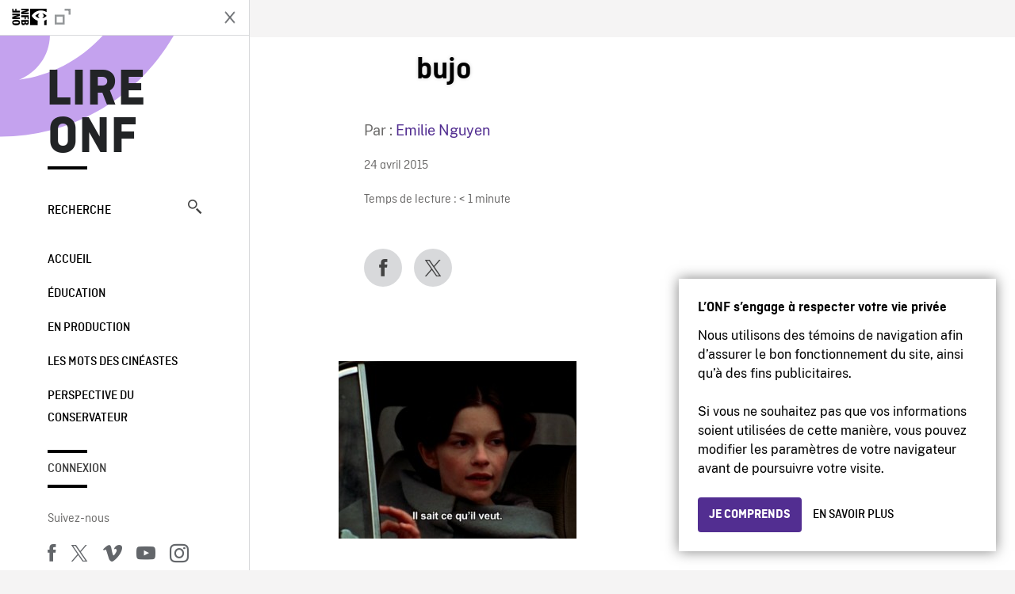

--- FILE ---
content_type: text/html; charset=UTF-8
request_url: https://blogue.onf.ca/blogue/2015/04/24/ok-camera/bujo/
body_size: 11706
content:

<!doctype html>
<html lang="fr-CA" class="site--loading ">

  
<head>
  <meta charset="utf-8">
  <meta http-equiv="x-ua-compatible" content="ie=edge">
  <meta name="viewport" content="width=device-width, initial-scale=1">
  
  <script>
    window.dataLayer = window.dataLayer || [];
    window.dataLayer.push({
    'measurement_id' : 'G-EP6WV87GNV'
    });

      </script>

  <script>
      window.dataLayer = window.dataLayer || [];
              window.dataLayer.push({'nfb_content_category': undefined})
        </script>

  <!-- Google Tag Manager -->
  <script>(function(w,d,s,l,i){w[l]=w[l]||[];w[l].push({'gtm.start':
  new Date().getTime(),event:'gtm.js'});var f=d.getElementsByTagName(s)[0],
  j=d.createElement(s),dl=l!='dataLayer'?'&l='+l:'';j.async=true;j.src=
  'https://www.googletagmanager.com/gtm.js?id='+i+dl;f.parentNode.insertBefore(j,f);
  })(window,document,'script','dataLayer','GTM-N3TH5WS');</script>
  <!-- End Google Tag Manager -->

  <!-- Google Tag Manager -->
  <script>(function(w,d,s,l,i){w[l]=w[l]||[];w[l].push({'gtm.start':
  new Date().getTime(),event:'gtm.js'});var f=d.getElementsByTagName(s)[0],
  j=d.createElement(s),dl=l!='dataLayer'?'&l='+l:'';j.async=true;j.src=
  'https://www.googletagmanager.com/gtm.js?id='+i+dl;f.parentNode.insertBefore(j,f);
  })(window,document,'script','dataLayer','GTM-NLQ6TKD');</script>
  <!-- End Google Tag Manager -->

  <meta name='robots' content='index, follow, max-image-preview:large, max-snippet:-1, max-video-preview:-1' />
	<style>img:is([sizes="auto" i], [sizes^="auto," i]) { contain-intrinsic-size: 3000px 1500px }</style>
	
	<!-- This site is optimized with the Yoast SEO plugin v24.5 - https://yoast.com/wordpress/plugins/seo/ -->
	<title>bujo - Lire ONF</title>
	<link rel="canonical" href="https://blogue.onf.ca/blogue/2015/04/24/ok-camera/bujo/" />
	<meta property="og:locale" content="fr_CA" />
	<meta property="og:type" content="article" />
	<meta property="og:title" content="bujo - Lire ONF" />
	<meta property="og:url" content="https://blogue.onf.ca/blogue/2015/04/24/ok-camera/bujo/" />
	<meta property="og:site_name" content="Lire ONF" />
	<meta property="og:image" content="https://blogue.onf.ca/blogue/2015/04/24/ok-camera/bujo" />
	<meta property="og:image:width" content="550" />
	<meta property="og:image:height" content="411" />
	<meta property="og:image:type" content="image/jpeg" />
	<meta name="twitter:label1" content="Written by" />
	<meta name="twitter:data1" content="Emilie Nguyen" />
	<script type="application/ld+json" class="yoast-schema-graph">{"@context":"https://schema.org","@graph":[{"@type":"WebPage","@id":"https://blogue.onf.ca/blogue/2015/04/24/ok-camera/bujo/","url":"https://blogue.onf.ca/blogue/2015/04/24/ok-camera/bujo/","name":"bujo - Lire ONF","isPartOf":{"@id":"https://blogue.onf.ca/#website"},"primaryImageOfPage":{"@id":"https://blogue.onf.ca/blogue/2015/04/24/ok-camera/bujo/#primaryimage"},"image":{"@id":"https://blogue.onf.ca/blogue/2015/04/24/ok-camera/bujo/#primaryimage"},"thumbnailUrl":"https://blogue.onf.ca/wp-content/uploads/2015/04/bujo-e1429897514563.jpg","datePublished":"2015-04-24T17:45:02+00:00","breadcrumb":{"@id":"https://blogue.onf.ca/blogue/2015/04/24/ok-camera/bujo/#breadcrumb"},"inLanguage":"fr-CA","potentialAction":[{"@type":"ReadAction","target":["https://blogue.onf.ca/blogue/2015/04/24/ok-camera/bujo/"]}]},{"@type":"ImageObject","inLanguage":"fr-CA","@id":"https://blogue.onf.ca/blogue/2015/04/24/ok-camera/bujo/#primaryimage","url":"https://blogue.onf.ca/wp-content/uploads/2015/04/bujo-e1429897514563.jpg","contentUrl":"https://blogue.onf.ca/wp-content/uploads/2015/04/bujo-e1429897514563.jpg","width":550,"height":411},{"@type":"BreadcrumbList","@id":"https://blogue.onf.ca/blogue/2015/04/24/ok-camera/bujo/#breadcrumb","itemListElement":[{"@type":"ListItem","position":1,"name":"Home","item":"https://blogue.onf.ca/"},{"@type":"ListItem","position":2,"name":"Ciné-vendredi | Sortir de sa zone de confort avec le cinéma : OK…Caméra","item":"https://blogue.onf.ca/blogue/2015/04/24/ok-camera/"},{"@type":"ListItem","position":3,"name":"bujo"}]},{"@type":"WebSite","@id":"https://blogue.onf.ca/#website","url":"https://blogue.onf.ca/","name":"Lire ONF","description":"Documentaires, films d&#039;animation et productions interactives","publisher":{"@id":"https://blogue.onf.ca/#organization"},"potentialAction":[{"@type":"SearchAction","target":{"@type":"EntryPoint","urlTemplate":"https://blogue.onf.ca/?s={search_term_string}"},"query-input":{"@type":"PropertyValueSpecification","valueRequired":true,"valueName":"search_term_string"}}],"inLanguage":"fr-CA"},{"@type":"Organization","@id":"https://blogue.onf.ca/#organization","name":"Office national du film du Canada","url":"https://blogue.onf.ca/","logo":{"@type":"ImageObject","inLanguage":"fr-CA","@id":"https://blogue.onf.ca/#/schema/logo/image/","url":"https://blogue.onf.ca/wp-content/uploads/2016/11/NFB-logo1.jpg","contentUrl":"https://blogue.onf.ca/wp-content/uploads/2016/11/NFB-logo1.jpg","width":300,"height":200,"caption":"Office national du film du Canada"},"image":{"@id":"https://blogue.onf.ca/#/schema/logo/image/"}}]}</script>
	<!-- / Yoast SEO plugin. -->


<link rel='dns-prefetch' href='//platform.twitter.com' />
<link rel="alternate" type="application/rss+xml" title="Lire ONF &raquo; bujo Flux des commentaires" href="https://blogue.onf.ca/blogue/2015/04/24/ok-camera/bujo/feed/" />
<style id='wp-emoji-styles-inline-css' type='text/css'>

	img.wp-smiley, img.emoji {
		display: inline !important;
		border: none !important;
		box-shadow: none !important;
		height: 1em !important;
		width: 1em !important;
		margin: 0 0.07em !important;
		vertical-align: -0.1em !important;
		background: none !important;
		padding: 0 !important;
	}
</style>
<link rel='stylesheet' id='wp-block-library-css' href='https://blogue.onf.ca/wp-includes/css/dist/block-library/style.min.css?ver=6.7.2' type='text/css' media='all' />
<style id='co-authors-plus-coauthors-style-inline-css' type='text/css'>
.wp-block-co-authors-plus-coauthors.is-layout-flow [class*=wp-block-co-authors-plus]{display:inline}

</style>
<style id='co-authors-plus-avatar-style-inline-css' type='text/css'>
.wp-block-co-authors-plus-avatar :where(img){height:auto;max-width:100%;vertical-align:bottom}.wp-block-co-authors-plus-coauthors.is-layout-flow .wp-block-co-authors-plus-avatar :where(img){vertical-align:middle}.wp-block-co-authors-plus-avatar:is(.alignleft,.alignright){display:table}.wp-block-co-authors-plus-avatar.aligncenter{display:table;margin-inline:auto}

</style>
<style id='co-authors-plus-image-style-inline-css' type='text/css'>
.wp-block-co-authors-plus-image{margin-bottom:0}.wp-block-co-authors-plus-image :where(img){height:auto;max-width:100%;vertical-align:bottom}.wp-block-co-authors-plus-coauthors.is-layout-flow .wp-block-co-authors-plus-image :where(img){vertical-align:middle}.wp-block-co-authors-plus-image:is(.alignfull,.alignwide) :where(img){width:100%}.wp-block-co-authors-plus-image:is(.alignleft,.alignright){display:table}.wp-block-co-authors-plus-image.aligncenter{display:table;margin-inline:auto}

</style>
<style id='classic-theme-styles-inline-css' type='text/css'>
/*! This file is auto-generated */
.wp-block-button__link{color:#fff;background-color:#32373c;border-radius:9999px;box-shadow:none;text-decoration:none;padding:calc(.667em + 2px) calc(1.333em + 2px);font-size:1.125em}.wp-block-file__button{background:#32373c;color:#fff;text-decoration:none}
</style>
<style id='global-styles-inline-css' type='text/css'>
:root{--wp--preset--aspect-ratio--square: 1;--wp--preset--aspect-ratio--4-3: 4/3;--wp--preset--aspect-ratio--3-4: 3/4;--wp--preset--aspect-ratio--3-2: 3/2;--wp--preset--aspect-ratio--2-3: 2/3;--wp--preset--aspect-ratio--16-9: 16/9;--wp--preset--aspect-ratio--9-16: 9/16;--wp--preset--color--black: #000000;--wp--preset--color--cyan-bluish-gray: #abb8c3;--wp--preset--color--white: #ffffff;--wp--preset--color--pale-pink: #f78da7;--wp--preset--color--vivid-red: #cf2e2e;--wp--preset--color--luminous-vivid-orange: #ff6900;--wp--preset--color--luminous-vivid-amber: #fcb900;--wp--preset--color--light-green-cyan: #7bdcb5;--wp--preset--color--vivid-green-cyan: #00d084;--wp--preset--color--pale-cyan-blue: #8ed1fc;--wp--preset--color--vivid-cyan-blue: #0693e3;--wp--preset--color--vivid-purple: #9b51e0;--wp--preset--gradient--vivid-cyan-blue-to-vivid-purple: linear-gradient(135deg,rgba(6,147,227,1) 0%,rgb(155,81,224) 100%);--wp--preset--gradient--light-green-cyan-to-vivid-green-cyan: linear-gradient(135deg,rgb(122,220,180) 0%,rgb(0,208,130) 100%);--wp--preset--gradient--luminous-vivid-amber-to-luminous-vivid-orange: linear-gradient(135deg,rgba(252,185,0,1) 0%,rgba(255,105,0,1) 100%);--wp--preset--gradient--luminous-vivid-orange-to-vivid-red: linear-gradient(135deg,rgba(255,105,0,1) 0%,rgb(207,46,46) 100%);--wp--preset--gradient--very-light-gray-to-cyan-bluish-gray: linear-gradient(135deg,rgb(238,238,238) 0%,rgb(169,184,195) 100%);--wp--preset--gradient--cool-to-warm-spectrum: linear-gradient(135deg,rgb(74,234,220) 0%,rgb(151,120,209) 20%,rgb(207,42,186) 40%,rgb(238,44,130) 60%,rgb(251,105,98) 80%,rgb(254,248,76) 100%);--wp--preset--gradient--blush-light-purple: linear-gradient(135deg,rgb(255,206,236) 0%,rgb(152,150,240) 100%);--wp--preset--gradient--blush-bordeaux: linear-gradient(135deg,rgb(254,205,165) 0%,rgb(254,45,45) 50%,rgb(107,0,62) 100%);--wp--preset--gradient--luminous-dusk: linear-gradient(135deg,rgb(255,203,112) 0%,rgb(199,81,192) 50%,rgb(65,88,208) 100%);--wp--preset--gradient--pale-ocean: linear-gradient(135deg,rgb(255,245,203) 0%,rgb(182,227,212) 50%,rgb(51,167,181) 100%);--wp--preset--gradient--electric-grass: linear-gradient(135deg,rgb(202,248,128) 0%,rgb(113,206,126) 100%);--wp--preset--gradient--midnight: linear-gradient(135deg,rgb(2,3,129) 0%,rgb(40,116,252) 100%);--wp--preset--font-size--small: 13px;--wp--preset--font-size--medium: 20px;--wp--preset--font-size--large: 36px;--wp--preset--font-size--x-large: 42px;--wp--preset--spacing--20: 0.44rem;--wp--preset--spacing--30: 0.67rem;--wp--preset--spacing--40: 1rem;--wp--preset--spacing--50: 1.5rem;--wp--preset--spacing--60: 2.25rem;--wp--preset--spacing--70: 3.38rem;--wp--preset--spacing--80: 5.06rem;--wp--preset--shadow--natural: 6px 6px 9px rgba(0, 0, 0, 0.2);--wp--preset--shadow--deep: 12px 12px 50px rgba(0, 0, 0, 0.4);--wp--preset--shadow--sharp: 6px 6px 0px rgba(0, 0, 0, 0.2);--wp--preset--shadow--outlined: 6px 6px 0px -3px rgba(255, 255, 255, 1), 6px 6px rgba(0, 0, 0, 1);--wp--preset--shadow--crisp: 6px 6px 0px rgba(0, 0, 0, 1);}:where(.is-layout-flex){gap: 0.5em;}:where(.is-layout-grid){gap: 0.5em;}body .is-layout-flex{display: flex;}.is-layout-flex{flex-wrap: wrap;align-items: center;}.is-layout-flex > :is(*, div){margin: 0;}body .is-layout-grid{display: grid;}.is-layout-grid > :is(*, div){margin: 0;}:where(.wp-block-columns.is-layout-flex){gap: 2em;}:where(.wp-block-columns.is-layout-grid){gap: 2em;}:where(.wp-block-post-template.is-layout-flex){gap: 1.25em;}:where(.wp-block-post-template.is-layout-grid){gap: 1.25em;}.has-black-color{color: var(--wp--preset--color--black) !important;}.has-cyan-bluish-gray-color{color: var(--wp--preset--color--cyan-bluish-gray) !important;}.has-white-color{color: var(--wp--preset--color--white) !important;}.has-pale-pink-color{color: var(--wp--preset--color--pale-pink) !important;}.has-vivid-red-color{color: var(--wp--preset--color--vivid-red) !important;}.has-luminous-vivid-orange-color{color: var(--wp--preset--color--luminous-vivid-orange) !important;}.has-luminous-vivid-amber-color{color: var(--wp--preset--color--luminous-vivid-amber) !important;}.has-light-green-cyan-color{color: var(--wp--preset--color--light-green-cyan) !important;}.has-vivid-green-cyan-color{color: var(--wp--preset--color--vivid-green-cyan) !important;}.has-pale-cyan-blue-color{color: var(--wp--preset--color--pale-cyan-blue) !important;}.has-vivid-cyan-blue-color{color: var(--wp--preset--color--vivid-cyan-blue) !important;}.has-vivid-purple-color{color: var(--wp--preset--color--vivid-purple) !important;}.has-black-background-color{background-color: var(--wp--preset--color--black) !important;}.has-cyan-bluish-gray-background-color{background-color: var(--wp--preset--color--cyan-bluish-gray) !important;}.has-white-background-color{background-color: var(--wp--preset--color--white) !important;}.has-pale-pink-background-color{background-color: var(--wp--preset--color--pale-pink) !important;}.has-vivid-red-background-color{background-color: var(--wp--preset--color--vivid-red) !important;}.has-luminous-vivid-orange-background-color{background-color: var(--wp--preset--color--luminous-vivid-orange) !important;}.has-luminous-vivid-amber-background-color{background-color: var(--wp--preset--color--luminous-vivid-amber) !important;}.has-light-green-cyan-background-color{background-color: var(--wp--preset--color--light-green-cyan) !important;}.has-vivid-green-cyan-background-color{background-color: var(--wp--preset--color--vivid-green-cyan) !important;}.has-pale-cyan-blue-background-color{background-color: var(--wp--preset--color--pale-cyan-blue) !important;}.has-vivid-cyan-blue-background-color{background-color: var(--wp--preset--color--vivid-cyan-blue) !important;}.has-vivid-purple-background-color{background-color: var(--wp--preset--color--vivid-purple) !important;}.has-black-border-color{border-color: var(--wp--preset--color--black) !important;}.has-cyan-bluish-gray-border-color{border-color: var(--wp--preset--color--cyan-bluish-gray) !important;}.has-white-border-color{border-color: var(--wp--preset--color--white) !important;}.has-pale-pink-border-color{border-color: var(--wp--preset--color--pale-pink) !important;}.has-vivid-red-border-color{border-color: var(--wp--preset--color--vivid-red) !important;}.has-luminous-vivid-orange-border-color{border-color: var(--wp--preset--color--luminous-vivid-orange) !important;}.has-luminous-vivid-amber-border-color{border-color: var(--wp--preset--color--luminous-vivid-amber) !important;}.has-light-green-cyan-border-color{border-color: var(--wp--preset--color--light-green-cyan) !important;}.has-vivid-green-cyan-border-color{border-color: var(--wp--preset--color--vivid-green-cyan) !important;}.has-pale-cyan-blue-border-color{border-color: var(--wp--preset--color--pale-cyan-blue) !important;}.has-vivid-cyan-blue-border-color{border-color: var(--wp--preset--color--vivid-cyan-blue) !important;}.has-vivid-purple-border-color{border-color: var(--wp--preset--color--vivid-purple) !important;}.has-vivid-cyan-blue-to-vivid-purple-gradient-background{background: var(--wp--preset--gradient--vivid-cyan-blue-to-vivid-purple) !important;}.has-light-green-cyan-to-vivid-green-cyan-gradient-background{background: var(--wp--preset--gradient--light-green-cyan-to-vivid-green-cyan) !important;}.has-luminous-vivid-amber-to-luminous-vivid-orange-gradient-background{background: var(--wp--preset--gradient--luminous-vivid-amber-to-luminous-vivid-orange) !important;}.has-luminous-vivid-orange-to-vivid-red-gradient-background{background: var(--wp--preset--gradient--luminous-vivid-orange-to-vivid-red) !important;}.has-very-light-gray-to-cyan-bluish-gray-gradient-background{background: var(--wp--preset--gradient--very-light-gray-to-cyan-bluish-gray) !important;}.has-cool-to-warm-spectrum-gradient-background{background: var(--wp--preset--gradient--cool-to-warm-spectrum) !important;}.has-blush-light-purple-gradient-background{background: var(--wp--preset--gradient--blush-light-purple) !important;}.has-blush-bordeaux-gradient-background{background: var(--wp--preset--gradient--blush-bordeaux) !important;}.has-luminous-dusk-gradient-background{background: var(--wp--preset--gradient--luminous-dusk) !important;}.has-pale-ocean-gradient-background{background: var(--wp--preset--gradient--pale-ocean) !important;}.has-electric-grass-gradient-background{background: var(--wp--preset--gradient--electric-grass) !important;}.has-midnight-gradient-background{background: var(--wp--preset--gradient--midnight) !important;}.has-small-font-size{font-size: var(--wp--preset--font-size--small) !important;}.has-medium-font-size{font-size: var(--wp--preset--font-size--medium) !important;}.has-large-font-size{font-size: var(--wp--preset--font-size--large) !important;}.has-x-large-font-size{font-size: var(--wp--preset--font-size--x-large) !important;}
:where(.wp-block-post-template.is-layout-flex){gap: 1.25em;}:where(.wp-block-post-template.is-layout-grid){gap: 1.25em;}
:where(.wp-block-columns.is-layout-flex){gap: 2em;}:where(.wp-block-columns.is-layout-grid){gap: 2em;}
:root :where(.wp-block-pullquote){font-size: 1.5em;line-height: 1.6;}
</style>
<style id='akismet-widget-style-inline-css' type='text/css'>

			.a-stats {
				--akismet-color-mid-green: #357b49;
				--akismet-color-white: #fff;
				--akismet-color-light-grey: #f6f7f7;

				max-width: 350px;
				width: auto;
			}

			.a-stats * {
				all: unset;
				box-sizing: border-box;
			}

			.a-stats strong {
				font-weight: 600;
			}

			.a-stats a.a-stats__link,
			.a-stats a.a-stats__link:visited,
			.a-stats a.a-stats__link:active {
				background: var(--akismet-color-mid-green);
				border: none;
				box-shadow: none;
				border-radius: 8px;
				color: var(--akismet-color-white);
				cursor: pointer;
				display: block;
				font-family: -apple-system, BlinkMacSystemFont, 'Segoe UI', 'Roboto', 'Oxygen-Sans', 'Ubuntu', 'Cantarell', 'Helvetica Neue', sans-serif;
				font-weight: 500;
				padding: 12px;
				text-align: center;
				text-decoration: none;
				transition: all 0.2s ease;
			}

			/* Extra specificity to deal with TwentyTwentyOne focus style */
			.widget .a-stats a.a-stats__link:focus {
				background: var(--akismet-color-mid-green);
				color: var(--akismet-color-white);
				text-decoration: none;
			}

			.a-stats a.a-stats__link:hover {
				filter: brightness(110%);
				box-shadow: 0 4px 12px rgba(0, 0, 0, 0.06), 0 0 2px rgba(0, 0, 0, 0.16);
			}

			.a-stats .count {
				color: var(--akismet-color-white);
				display: block;
				font-size: 1.5em;
				line-height: 1.4;
				padding: 0 13px;
				white-space: nowrap;
			}
		
</style>
<link rel='stylesheet' id='nfb/css-css' href='https://blogue.onf.ca/wp-content/themes/nfb-wp-theme/dist/css/style.93f12b67a2e6b920f685.css' type='text/css' media='all' />
<link rel="https://api.w.org/" href="https://blogue.onf.ca/wp-json/" /><link rel="alternate" title="JSON" type="application/json" href="https://blogue.onf.ca/wp-json/wp/v2/media/34915" /><link rel="EditURI" type="application/rsd+xml" title="RSD" href="https://blogue.onf.ca/xmlrpc.php?rsd" />
<meta name="generator" content="WordPress 6.7.2" />
<link rel='shortlink' href='https://blogue.onf.ca/?p=34915' />
<link rel="alternate" title="oEmbed (JSON)" type="application/json+oembed" href="https://blogue.onf.ca/wp-json/oembed/1.0/embed?url=https%3A%2F%2Fblogue.onf.ca%2Fblogue%2F2015%2F04%2F24%2Fok-camera%2Fbujo%2F" />
<link rel="alternate" title="oEmbed (XML)" type="text/xml+oembed" href="https://blogue.onf.ca/wp-json/oembed/1.0/embed?url=https%3A%2F%2Fblogue.onf.ca%2Fblogue%2F2015%2F04%2F24%2Fok-camera%2Fbujo%2F&#038;format=xml" />
		<meta property="fb:pages" content="8098079727" />
		    <style>
    .embed-player-container {position: relative;padding-bottom: 56.25%; }
    .embed-player-container iframe,
    .embed-player-container object,
    .embed-player-container embed {position: absolute; border:0px; top: 0;left: 0;width: 100% !important;height: 100%  !important; z-index: 1;}
    </style>
    <link rel="shortcut icon" href="https://blogue.onf.ca/wp-content/themes/nfb-wp-theme/favicon.ico" />
    <link rel="icon" href="https://blogue.onf.ca/wp-content/uploads/2018/05/apple-touch-icon.png" sizes="32x32" />
<link rel="icon" href="https://blogue.onf.ca/wp-content/uploads/2018/05/apple-touch-icon.png" sizes="192x192" />
<link rel="apple-touch-icon" href="https://blogue.onf.ca/wp-content/uploads/2018/05/apple-touch-icon.png" />
<meta name="msapplication-TileImage" content="https://blogue.onf.ca/wp-content/uploads/2018/05/apple-touch-icon.png" />

  <script async defer src="https://platform.twitter.com/widgets.js" charset="utf-8"></script>
  <script async defer src="//platform.instagram.com/en_US/embeds.js"></script>

  <style>.async-hide { opacity: 0 !important} </style>
</head>


  
<dialog id="nfb-cookies-banner" data-ui-el="nfb-cookies-banner" class="nfb-dialog hide" open>
  <div class="nfb-font__body--sm">
    <span class="nfb-font__title--lg">L’ONF s’engage à respecter votre vie privée</span>
    <p class="nfb-font__body--md">
    Nous utilisons des témoins de navigation afin d’assurer le bon fonctionnement du site, ainsi qu’à des fins publicitaires.</br></br> Si vous ne souhaitez pas que vos informations soient utilisées de cette manière, vous pouvez modifier les paramètres de votre navigateur avant de poursuivre votre visite.    </p>
  </div>
  <div class="nfb-dialog__button-container">
    <button class="nfb-button nfb-button--primary" data-ui-el="close-btn">Je comprends</button>
    <a class="nfb-button nfb-button--discreet" href="https://aide.onf.ca/temoins" target="_blank">En savoir plus</a>
  </div>
</dialog>

  <body id="document" class="attachment attachment-template-default single single-attachment postid-34915 attachmentid-34915 attachment-jpeg bujo sidebar-primary">

        <!-- Google Tag Manager (noscript) -->
    <noscript><iframe src="https://www.googletagmanager.com/ns.html?id=GTM-N3TH5WS" height="0" width="0" style="display:none;visibility:hidden"></iframe></noscript>
    <!-- End Google Tag Manager (noscript) -->
    
    <header id="site-header">

  <aside class="header--bar">
    <div class="row">
      <div class="col col-auto">
        <button class="hamburger hamburger--slider" type="button">
          <span class="hamburger-box">
            <span class="hamburger-inner"></span>
          </span>
        </button>
      </div>
      <div class="col col-auto d-lg-none">
        <a href="https://blogue.onf.ca" class="btn--home">
					Lire ONF				</a>
      </div>
      <div class="col">
                <a id="brand" class="d-flex mx-auto" href="https://www.onf.ca" title="Visitez ONF.ca" data-gtm-event="nfb_menu" data-gtm-nfb_detail="sidebar">
          <span class="col col-auto logo text-hide ir">Visitez ONF.ca</span>
        </a>
      </div>
      <div class="col col-auto">
        <a href="https://blogue.onf.ca/recherche/" class="btn-search icon icon-nfb-loupe" title="Recherche" data-gtm-event="nfb_menu" data-gtm-nfb_detail="sidebar"><span class="text-hide">Recherche</span></a>
      </div>
    </div>
  </aside>

</header>
<aside id="nav">
	<header class="nav--header d-none d-lg-flex">
		<div class="col col">
			<a class="nav--header--brand d-flex mx-auto" href="https://www.onf.ca" title="Visitez ONF.ca" data-gtm-event="nfb_menu" data-gtm-nfb_detail="sidebar">
				<span class="col col-auto logo text-hide ir">Visitez ONF.ca</span>
				<span class="col icon icon-nfb-external"></span>
			</a>
		</div>
		<div class="col col-auto">
			<button class="hamburger hamburger--slider" type="button">
				<span class="hamburger-box">
					<span class="hamburger-inner"></span>
				</span>
			</button>
		</div>
	</header>

	<h1 class="nav--title text-uppercase">
		<a href="https://blogue.onf.ca/" title="Lire ONF" data-gtm-event="nfb_menu" data-gtm-nfb_detail="sidebar">Lire ONF</a>
	</h1>

	<a href="https://blogue.onf.ca/recherche/" class="nav--search text-uppercase d-none d-lg-block" data-gtm-event="nfb_menu" data-gtm-nfb_detail="sidebar">Recherche<span class="icon icon-nfb-loupe"></span></a>

	<nav class="nav--primary text-uppercase">
		<div class="menu-navigation-container"><ul id="menu-navigation" class="list-unstyled"><li id="menu-item-8368" class="green five-menu-item menu-item menu-item-type-custom menu-item-object-custom menu-item-8368"><a href="/" data-gtm-event="nfb_menu" data-gtm-nfb_detail="sidebar">Accueil</a></li>
<li id="menu-item-8720" class="blue five-menu-item menu-item menu-item-type-taxonomy menu-item-object-category menu-item-8720"><a href="https://blogue.onf.ca/blogue/category/education/" data-gtm-event="nfb_menu" data-gtm-nfb_detail="sidebar">Éducation</a></li>
<li id="menu-item-41402" class="pink menu-item menu-item-type-taxonomy menu-item-object-category menu-item-41402"><a href="https://blogue.onf.ca/blogue/category/studios/" data-gtm-event="nfb_menu" data-gtm-nfb_detail="sidebar">En production</a></li>
<li id="menu-item-52994" class="menu-item menu-item-type-taxonomy menu-item-object-category menu-item-52994"><a href="https://blogue.onf.ca/blogue/category/les-mots-des-cineastes/" data-gtm-event="nfb_menu" data-gtm-nfb_detail="sidebar">Les mots des cinéastes</a></li>
<li id="menu-item-52995" class="menu-item menu-item-type-taxonomy menu-item-object-category menu-item-52995"><a href="https://blogue.onf.ca/blogue/category/perspective-du-conservateur/" data-gtm-event="nfb_menu" data-gtm-nfb_detail="sidebar">Perspective du conservateur</a></li>
</ul></div>	</nav>

		<div class="nav--user-profile">
		<span class="bar-top"></span>
		<a href="https://blogue.onf.ca/wp-login.php?redirect_to=https%3A%2F%2Fblogue.onf.ca%2F%23comments" class="nav--sign-in text-uppercase no-barba" data-gtm-event="nfb_menu" data-gtm-nfb_detail="sidebar">Connexion</a>
		<span class="bar-bottom"></span>
	</div>
		
	<footer class="nav--footer">
		<!-- 			<p class="nav--nfb"><a href="https://www.onf.ca">Visitez ONF.ca</a></p>
		 -->
			
			
		<h6 class="nav--social-title">Suivez-nous</h6>
		<ul class="nav--social list-unstyled list-inline">
		<li><a href="https://www.facebook.com/onf.ca" data-gtm-event="nfb_menu" data-gtm-nfb_detail="sidebar" title="Facebook"><span class="nfb-icon icon-facebook" title="Facebook"></span></a></li>		<li><a href="https://www.twitter.com/onf/" data-gtm-event="nfb_menu" data-gtm-nfb_detail="sidebar" title="Twitter"><span class="nfb-icon icon-twitter-x" title="Twitter"></span></a></li>		<li><a href="https://vimeo.com/lonf" data-gtm-event="nfb_menu" data-gtm-nfb_detail="sidebar" title="Vimeo"><span class="nfb-icon icon-vimeo" title="Vimeo"></span></a></li>		<li><a href="https://www.youtube.com/onf" data-gtm-event="nfb_menu" data-gtm-nfb_detail="sidebar" title="YouTube"><span class="nfb-icon icon-youtube" title="YouTube"></span></a></li>		<li><a href="https://www.instagram.com/onf_nfb/" data-gtm-event="nfb_menu" data-gtm-nfb_detail="sidebar" title="Instagram"><span class="nfb-icon icon-instagram" title="Instagram"></span></a></li>		</ul>
	</footer>
					
				<div class="nav--lang-switch">
			<span class="bar-top"></span>
			<a href="https://blog.nfb.ca" class="text-uppercase">English</a>
		</div>
						
	<div class="nav--decoration">
		<svg version="1.1" preserveAspectRatio="xMaxYMin" xmlns="http://www.w3.org/2000/svg" xmlns:xlink="http://www.w3.org/1999/xlink" x="0px" y="0px" viewBox="0 0 85 50" xml:space="preserve">
			<path d="M84.4,49.4L84.4,49.4C84.4,49.4,84.4,49.4,84.4,49.4C84.5,49.4,84.5,49.4,84.4,49.4L84.4,49.4c0.2,0,0.4,0,0.6,0v-50H60.6c0,0,0,0.1,0,0.1c0,10.1,6.3,18.6,15.1,22.1c-15.2-2-29.9-9.4-41.3-22.1c0,0,0.1-0.1,0.1-0.1H0.1c0,0,0,0.1-0.1,0.1C19.2,32.8,51.8,49.3,84.4,49.4"></path>
		</svg>
	</div>
</aside>

    <main id="barba-wrapper" class="page-loading--container">

      <div class="barba-container">

        <!-- top -->
        <a id="top"></a>

        <!--[if IE]>
          <div class="alert alert-warning">
            Vous utilisez un fureteur <strong>désuet</strong>. Veuillez <a href="http://browsehappy.com/">mettre à jour votre fureteur</a> pour améliorer votre expérience.          </div>
        <![endif]-->

      <div class="wrap" role="document">

          <main id="main" class="main">
            <div class="blog-header d-none d-lg-block">
	<div class="container">
							<a href="https://blogue.onf.ca">
					<span class="h1 title text-uppercase">Lire ONF</span>
				</a>
				</div>
</div>


  
  <article class="single-article post-34915 attachment type-attachment status-inherit hentry">

      
      <div class="single-article--background ">

    
          <div class="container">
              <div class="row">
                  <!-- visible on smaller device -->
                  <div class="single-article--header  col-12 col-md-7 offset-md-2">
                      <span class="single-article--title-decoration"></span>
                      <h1 class="h1 single-article--title">bujo</h1>
                                        </div>
              </div>
          </div>

          <div class="position-relative">
              <div class="container">
                  <div class="single-article--main-row row">
                      <aside class="single-article--aside col order-md-last">
                          <div class="row">
                              
                              <div class="col-8 col-md-12 single-article--meta">
                                  <p class="single-article--author-name">Par : <a href="https://blogue.onf.ca/blogue/author/enguyen/" title="Posts by Emilie Nguyen" class="author url fn" rel="author">Emilie Nguyen</a>                                  </p>
                                  <p class="single-article--categories"></p>
                                  <p><time class="single-article--date">24 avril 2015</time></p>
                                  <p>
                                  <span class="span-reading-time rt-reading-time"><span class="rt-label rt-prefix">Temps de lecture :</span> <span class="rt-time"> &lt; 1</span> <span class="rt-label rt-postfix">minute</span></span>                                  </p>
                                  
                              </div>
                              <div class="col-12 single-article--sharing">
                                  <nav class="social-sharing row align-items-center">
	<div class="col col-auto">
		<a
			class="social-sharing--btn is-facebook"
			href="https://www.facebook.com/sharer/sharer.php?u=https%3A%2F%2Fblogue.onf.ca%2Fblogue%2F2015%2F04%2F24%2Fok-camera%2Fbujo%2F"
			target="_blank"
			title="Facebook"
			data-gtm-event="share"
			data-gtm-method="Facebook"
			data-gtm-content_type="blog"
			data-gtm-item_id="bujo"
			data-gtm-link_url="bujo"

		>
			<span class="nfb-icon icon-facebook"></span>
		</a>
	</div>
	<div class="col col-auto">
		<a
			class="social-sharing--btn is-twitter"
			href="https://twitter.com/intent/tweet?status=https%3A%2F%2Fblogue.onf.ca%2Fblogue%2F2015%2F04%2F24%2Fok-camera%2Fbujo%2F"
			target="_blank"
			title="Twitter"
			data-gtm-event="share"
			data-gtm-method="Twitter"
			data-gtm-content_type="blog"
			data-gtm-item_id="bujo"
			data-gtm-link_url="bujo"
		>
			<span class="nfb-icon icon-twitter-x"></span>
		</a>
	</div>
</nav>
                              </div>
                          </div>
                      </aside>

                      <div class="single-article--content entry-body col-sm-12 col-md">
                          <p class="attachment"><a href='https://blogue.onf.ca/wp-content/uploads/2015/04/bujo-e1429897514563.jpg'><img fetchpriority="high" decoding="async" width="300" height="224" src="https://blogue.onf.ca/wp-content/uploads/2015/04/bujo-300x224.jpg" class="attachment-medium size-medium" alt="" srcset="https://blogue.onf.ca/wp-content/uploads/2015/04/bujo-300x224.jpg 300w, https://blogue.onf.ca/wp-content/uploads/2015/04/bujo-388x290.jpg 388w, https://blogue.onf.ca/wp-content/uploads/2015/04/bujo-e1429897514563.jpg 550w" sizes="(max-width: 300px) 100vw, 300px" /></a></p>
                      </div>
                  </div>
              </div>

              <figure class="single-article--decoration">
                  <svg version="1.1" preserveAspectRatio="xMaxYMin" xmlns="http://www.w3.org/2000/svg" xmlns:xlink="http://www.w3.org/1999/xlink" width="309.849px" height="365.205px" viewBox="0 0 309.849 365.205" xml:space="preserve">
                      <path d="M87.753,182.603c0,36.521-22.507,67.945-54.781,80.685c55.63-7.644,109.137-34.397,150.753-80.685c-41.616-46.288-95.123-73.041-150.329-80.685C65.246,114.657,87.753,146.082,87.753,182.603 M0.189,0c119.753,0.424,239.167,60.726,309.66,182.603C239.356,304.479,119.942,364.781,0.189,365.205l0,0V0C-0.236,0,0.189,0,0.189,0"/>
                  </svg>
              </figure>
          </div>

                    
          <div class="container">
              <div class="row">
                  <div class="single-article--comments col">
                      
<section id="comments" class="comments" data-comments>

      <div class="comments-add row">
      <aside class="col col-auto">
        <img alt='' src='https://secure.gravatar.com/avatar/?s=50&#038;d=identicon&#038;r=g' srcset='https://secure.gravatar.com/avatar/?s=100&#038;d=identicon&#038;r=g 2x' class='avatar avatar-50 photo avatar-default' height='50' width='50' decoding='async'/>      </aside>
      <div class="col">
        <btn class="comments-add--btn nfb-button nfb-button--primary btn-arrow text-uppercase">Ajouter un commentaire</btn>
      </div>
    </div>
  
  
  	<div id="respond" class="comment-respond">
		<h3 id="reply-title" class="comment-reply-title">Commenter <small><a rel="nofollow" id="cancel-comment-reply-link" href="/blogue/2015/04/24/ok-camera/bujo/#respond" style="display:none;">Annuler la réponse</a></small></h3><p class="must-log-in">Vous devez <a href="https://blogue.onf.ca/wp-login.php?redirect_to=https%3A%2F%2Fblogue.onf.ca%2Fblogue%2F2015%2F04%2F24%2Fok-camera%2Fbujo%2F%23comments">être connecté(e)</a> pour rédiger un commentaire.</p>	</div><!-- #respond -->
	</section>
                  </div>
              </div>
          </div>

      </div>

  </article>

      <div class="related-posts">
      <div class="container">
          <div class="row">
              <div class="related-posts--wrapper col">
                  <h5 class="related-posts--title text-uppercase">Textes reliés</h5>

                  <div class="related-posts--list row">
                      
<article class="entry col-12 post-58733 post type-post status-publish format-standard has-post-thumbnail hentry category-animation tag-_carousel-front tag-clyde-henry-productions tag-decheance-publique tag-la-jeune-fille-qui-pleurait-des-perles tag-madame-tutli-putli tag-oscars tag-stop-motion">
	<a href="https://blogue.onf.ca/blogue/2026/01/06/chris-lavis-et-maciek-szczerbowski-pres-de-20-ans-de-magie-a-lonf/" class="row">
				
				<figure class="col col-12 col-md-5 entry-thumbnail">
			<img width="1280" height="720" src="https://blogue.onf.ca/wp-content/uploads/2026/01/LJFQPDP-Chris-Lavis-M_2024-75-web_Credit-Scott-McQuarrie-1280x720.jpg" class="img-fluid wp-post-image" alt="Chris Lavis et Maciek Szczerbowski : près de 20 ans de magie à l’ONF !" data-theme-colored-source="1" decoding="async" srcset="https://blogue.onf.ca/wp-content/uploads/2026/01/LJFQPDP-Chris-Lavis-M_2024-75-web_Credit-Scott-McQuarrie-1280x720.jpg 1280w, https://blogue.onf.ca/wp-content/uploads/2026/01/LJFQPDP-Chris-Lavis-M_2024-75-web_Credit-Scott-McQuarrie-1920x1080.jpg 1920w" sizes="(max-width: 1280px) 100vw, 1280px" />		</figure>
		
		<div class="col col-12 col-md-7">
			<header>
				<h2 class="entry-title h1">Chris Lavis et Maciek Szczerbowski : près de 20 ans de magie à l’ONF !</h2>
			</header>
			<div class="entry-summary">
				L’ONF a lancé en 2025 plus de 50 films canadiens d’exception, mais La jeune fille qui...			</div>
			<footer class="entry-meta">
				Animation | 6 janvier 2026			</footer>
		</div>
	</a>
</article>

<article class="entry col-12 post-58705 post type-post status-publish format-standard has-post-thumbnail hentry category-animation category-culture category-films category-non-classe tag-animation tag-animation-de-marionnettes tag-animation-en-volume tag-_carousel-front tag-chris-lavis tag-court-metrage-danimation tag-court-metrage-quebecois tag-dans-les-coulisses tag-la-jeune-fille-qui-pleurait-des-perles tag-maciek-szczerbowski tag-marionnettes tag-montreal tag-stop-motion tag-temps-des-fetes">
	<a href="https://blogue.onf.ca/blogue/2025/12/15/la-jeune-fille-qui-pleurait-des-perles-quand-enfreindre-les-regles-fait-naitre-la-magie/" class="row">
				
				<figure class="col col-12 col-md-5 entry-thumbnail">
			<img width="1280" height="720" src="https://blogue.onf.ca/wp-content/uploads/2025/12/ONF_1151-JFPP-BlogPost-3840x2160-1-1280x720.jpg" class="img-fluid wp-post-image" alt="La jeune fille qui pleurait des perles : quand enfreindre les règles fait naître la magie" data-theme-colored-source="1" decoding="async" loading="lazy" srcset="https://blogue.onf.ca/wp-content/uploads/2025/12/ONF_1151-JFPP-BlogPost-3840x2160-1-1280x720.jpg 1280w, https://blogue.onf.ca/wp-content/uploads/2025/12/ONF_1151-JFPP-BlogPost-3840x2160-1-516x290.jpg 516w, https://blogue.onf.ca/wp-content/uploads/2025/12/ONF_1151-JFPP-BlogPost-3840x2160-1-1024x576.jpg 1024w, https://blogue.onf.ca/wp-content/uploads/2025/12/ONF_1151-JFPP-BlogPost-3840x2160-1-768x432.jpg 768w, https://blogue.onf.ca/wp-content/uploads/2025/12/ONF_1151-JFPP-BlogPost-3840x2160-1-1536x864.jpg 1536w, https://blogue.onf.ca/wp-content/uploads/2025/12/ONF_1151-JFPP-BlogPost-3840x2160-1-2048x1152.jpg 2048w, https://blogue.onf.ca/wp-content/uploads/2025/12/ONF_1151-JFPP-BlogPost-3840x2160-1-1800x1013.jpg 1800w, https://blogue.onf.ca/wp-content/uploads/2025/12/ONF_1151-JFPP-BlogPost-3840x2160-1-1920x1080.jpg 1920w" sizes="auto, (max-width: 1280px) 100vw, 1280px" />		</figure>
		
		<div class="col col-12 col-md-7">
			<header>
				<h2 class="entry-title h1">La jeune fille qui pleurait des perles : quand enfreindre les règles fait naître la magie</h2>
			</header>
			<div class="entry-summary">
				Quand on pense à l’animation image par image (stop motion), on se représente souvent les...			</div>
			<footer class="entry-meta">
				Animation, Culture, Films, Non classé | 15 Décembre 2025			</footer>
		</div>
	</a>
</article>

<article class="entry col-12 post-58691 post type-post status-publish format-standard has-post-thumbnail hentry category-animation category-documentaire category-non-classe category-perspective-du-conservateur tag-andre-melancon tag-animation tag-animation-jeunesse tag-cadeaux-de-noel tag-canada-vignettes tag-canada-vignettes-la-valse-du-maitre-draveur tag-canada-vignettes-roulamour tag-_carousel-front tag-cascadeurs tag-films-de-noel tag-gilles-carle tag-hold-up-au-far-west tag-jacques-godbout tag-la-memoire-des-anges tag-la-vie-heureuse-de-leopold-z tag-le-violon-de-gaston tag-les-oreilles-mene-lenquete tag-les-tacots tag-les-troubbes-de-johnny tag-les-vrais-perdants tag-luc-bourdon tag-noel tag-temps-des-fetes tag-toulmonde-parle-francais tag-une-minute-de-science-s-v-p tag-vacances tag-vacances-de-noel">
	<a href="https://blogue.onf.ca/blogue/2025/12/12/ce-quil-faut-voir-pendant-les-vacances-de-fin-dannee-perspective-du-conservateur/" class="row">
				
				<figure class="col col-12 col-md-5 entry-thumbnail">
			<img width="1280" height="720" src="https://blogue.onf.ca/wp-content/uploads/2025/12/Great-toy_robbery_11180_XL_gZsg6KE-1280x720.jpg" class="img-fluid wp-post-image" alt="Ce qu’il faut voir pendant les vacances de fin d’année | Perspective du conservateur" data-theme-colored-source="1" decoding="async" loading="lazy" srcset="https://blogue.onf.ca/wp-content/uploads/2025/12/Great-toy_robbery_11180_XL_gZsg6KE-1280x720.jpg 1280w, https://blogue.onf.ca/wp-content/uploads/2025/12/Great-toy_robbery_11180_XL_gZsg6KE-516x290.jpg 516w, https://blogue.onf.ca/wp-content/uploads/2025/12/Great-toy_robbery_11180_XL_gZsg6KE-1024x576.jpg 1024w, https://blogue.onf.ca/wp-content/uploads/2025/12/Great-toy_robbery_11180_XL_gZsg6KE-768x432.jpg 768w, https://blogue.onf.ca/wp-content/uploads/2025/12/Great-toy_robbery_11180_XL_gZsg6KE-1536x864.jpg 1536w, https://blogue.onf.ca/wp-content/uploads/2025/12/Great-toy_robbery_11180_XL_gZsg6KE-1800x1013.jpg 1800w, https://blogue.onf.ca/wp-content/uploads/2025/12/Great-toy_robbery_11180_XL_gZsg6KE-1920x1080.jpg 1920w, https://blogue.onf.ca/wp-content/uploads/2025/12/Great-toy_robbery_11180_XL_gZsg6KE.jpg 2048w" sizes="auto, (max-width: 1280px) 100vw, 1280px" />		</figure>
		
		<div class="col col-12 col-md-7">
			<header>
				<h2 class="entry-title h1">Ce qu’il faut voir pendant les vacances de fin d’année | Perspective du conservateur</h2>
			</header>
			<div class="entry-summary">
				Les vacances de fin d’année approchent. Vous savez, ce moment où nous avons envie de nous...			</div>
			<footer class="entry-meta">
				Animation, Documentaire, Non classé, Perspective du conservateur | 12 Décembre 2025			</footer>
		</div>
	</a>
</article>

<article class="entry col-12 post-58644 post type-post status-publish format-standard has-post-thumbnail hentry category-animation category-non-classe category-perspective-du-conservateur tag-75e-anniversaire tag-alison-snowden tag-ame-noire tag-animateurs tag-animation tag-berlin tag-canada-vignettes-la-valse-du-maitre-draveur tag-_carousel-front tag-claude-jutra tag-colin-low tag-david-fine tag-ecran-depingle-dalexeieff tag-evelyn-lambart tag-faut-se-grouiller tag-festival-de-berlin tag-festival-de-cannes tag-films-oscarises tag-il-etait-une-chaise tag-jacques-drouin tag-john-weldon tag-journee-mondiale-de-lanimation tag-lanniversaire-de-bob tag-le-chandail tag-le-ptit-chaos tag-le-paysagiste tag-manitoba tag-martine-chartrand tag-nommes-aux-oscars tag-norman-mclaren tag-richard-condie tag-robert-verrall tag-rock-carrier tag-sheldon-cohen tag-sports-et-transports tag-timbres-poste tag-voisinsneighbours tag-winnipeg tag-wolf-koenig">
	<a href="https://blogue.onf.ca/blogue/2025/10/24/connais-tu-tes-classiques-de-lanimation-perspective-du-conservateur/" class="row">
				
				<figure class="col col-12 col-md-5 entry-thumbnail">
			<img width="1280" height="720" src="https://blogue.onf.ca/wp-content/uploads/2025/10/Canada-vignette-log-drivers-waltz_14450_XL_3-1280x720.jpg" class="img-fluid wp-post-image" alt="Connais-tu tes classiques de l’animation ? | Perspective du conservateur" data-theme-colored-source="1" decoding="async" loading="lazy" srcset="https://blogue.onf.ca/wp-content/uploads/2025/10/Canada-vignette-log-drivers-waltz_14450_XL_3-1280x720.jpg 1280w, https://blogue.onf.ca/wp-content/uploads/2025/10/Canada-vignette-log-drivers-waltz_14450_XL_3-516x290.jpg 516w, https://blogue.onf.ca/wp-content/uploads/2025/10/Canada-vignette-log-drivers-waltz_14450_XL_3-1024x576.jpg 1024w, https://blogue.onf.ca/wp-content/uploads/2025/10/Canada-vignette-log-drivers-waltz_14450_XL_3-768x432.jpg 768w, https://blogue.onf.ca/wp-content/uploads/2025/10/Canada-vignette-log-drivers-waltz_14450_XL_3-1536x864.jpg 1536w, https://blogue.onf.ca/wp-content/uploads/2025/10/Canada-vignette-log-drivers-waltz_14450_XL_3-1800x1013.jpg 1800w, https://blogue.onf.ca/wp-content/uploads/2025/10/Canada-vignette-log-drivers-waltz_14450_XL_3-1920x1080.jpg 1920w, https://blogue.onf.ca/wp-content/uploads/2025/10/Canada-vignette-log-drivers-waltz_14450_XL_3.jpg 2048w" sizes="auto, (max-width: 1280px) 100vw, 1280px" />		</figure>
		
		<div class="col col-12 col-md-7">
			<header>
				<h2 class="entry-title h1">Connais-tu tes classiques de l’animation ? | Perspective du conservateur</h2>
			</header>
			<div class="entry-summary">
				La Journée mondiale de l’animation se célèbre chaque année le 28 octobre. Voilà une...			</div>
			<footer class="entry-meta">
				Animation, Non classé, Perspective du conservateur | 24 octobre 2025			</footer>
		</div>
	</a>
</article>
                  </div>

                  
              </div>
          </div>
      </div>
  </div>
  
          </main><!-- /.main -->

      </div><!-- /.wrap -->

      <footer class="nfb-footer">
	<div class="nfb-footer__container container">
		<div class="nfb-footer__details-container">
				<div class="nfb-footer__details-item">
						<a data-gtm-event="nfb_menu" data-gtm-nfb_detail="footer" href="https://www.onf.ca/membre/enregistrement/">Créer un compte ONF gratuit</a>
						<a href="https://www.onf.ca/" data-gtm-event="nfb_menu" data-gtm-nfb_detail="footer">Visionner des films de l'ONF</a>
						<a href="https://evenements.onf.ca/" data-gtm-event="nfb_menu" data-gtm-nfb_detail="footer">Événements ONF près de chez vous</a>
						<a data-gtm-event="nfb_menu" data-gtm-nfb_detail="footer" href="https://production.nfbonf.ca/fr/">Créer avec l'ONF</a>
						<a data-gtm-event="nfb_menu" data-gtm-nfb_detail="footer" href="https://evenements.onf.ca/organiser-projection/">Organiser une projection</a>
				</div>
				<div class="nfb-footer__details-item">
					<a href="https://www.onf.ca/a-propos/" data-gtm-event="nfb_menu" data-gtm-nfb_detail="footer">À propos</a>
					<a data-gtm-event="nfb_menu" data-gtm-nfb_detail="footer" href="https://aide.onf.ca/">Centre d'aide</a>
					<a data-gtm-event="nfb_menu" data-gtm-nfb_detail="footer" href="https://aide.onf.ca/contactez-nous/">Nous contacter</a>
					<a data-gtm-event="nfb_menu" data-gtm-nfb_detail="footer" href="https://espacemedia.onf.ca/">Médias</a>
					<a data-gtm-event="nfb_menu" data-gtm-nfb_detail="footer" href="https://www.onf.ca/infolettres">Infolettres</a>
				</div>
				<div class="nfb-footer__details-item">
					<a data-gtm-event="nfb_menu" data-gtm-nfb_detail="footer" href="https://www.onf.ca/">ONF.ca</a>
					<a data-gtm-event="nfb_menu" data-gtm-nfb_detail="footer" href="https://production.nfbonf.ca/fr/">Production</a>
					<a data-gtm-event="nfb_menu" data-gtm-nfb_detail="footer" href="https://www.onf.ca/distribution/">Distribution</a>
					<a data-gtm-event="nfb_menu" data-gtm-nfb_detail="footer" href="https://www.onf.ca/education/">Éducation</a>
					<a data-gtm-event="nfb_menu" data-gtm-nfb_detail="footer" href="https://archives.onf.ca">Archives</a>
				</div>
				<div class="nfb-footer__details-item nfb-footer__details-item--social">
						<a href="https://www.facebook.com/onf.ca" class="nfb-footer__social" data-gtm-event="nfb_menu" data-gtm-nfb_detail="footer">
							<span class="nfb-footer__social-text">Facebook</span>
							<i class="nfb-icon icon-facebook nfb-footer__social-icon"></i>
						</a>
						<a href="https://www.youtube.com/onf" class="nfb-footer__social" data-gtm-event="nfb_menu" data-gtm-nfb_detail="footer">
							<span class="nfb-footer__social-text">Youtube</span>
							<i class="nfb-icon icon-youtube nfb-footer__social-icon"></i>
						</a>
						<a href="https://www.instagram.com/onf_nfb/" class="nfb-footer__social" data-gtm-event="nfb_menu" data-gtm-nfb_detail="footer">
							<span class="nfb-footer__social-text">Instagram</span>
							<i class="nfb-icon icon-instagram nfb-footer__social-icon"></i>
						</a>
						<a href="https://vimeo.com/lonf" class="nfb-footer__social" data-gtm-event="nfb_menu" data-gtm-nfb_detail="footer">
							<span class="nfb-footer__social-text">Vimeo</span>
							<i class="nfb-icon icon-vimeo nfb-footer__social-icon"></i>
						</a>
						<a href="https://x.com/onf/" class="nfb-footer__social" data-gtm-event="nfb_menu" data-gtm-nfb_detail="footer">
							<span class="nfb-footer__social-text">X</span>  
							<i class="nfb-icon icon-twitter-x nfb-footer__social-icon"></i>
						</a>
				</div>
		</div>
		<div class="nfb-footer__apps-container">
				<a href="https://www.onf.ca/apps/" data-gtm-event="nfb_menu" data-gtm-nfb_detail="footer">L'ONF sur mobile et télé</a>
				<div class="nfb-footer__apps-items">
						<a href="https://apps.apple.com/app/apple-store/id378813687?pt=266631&ct=basic_app_promotion-nfb_footer&mt=8" class="nfb-logo__apple-app-fr" data-gtm-event="nfb_to_app_store" data-gtm-nfb_detail="footer"></a>
						<a href="https://play.google.com/store/apps/details?id=com.nitobi.nfb&utm_source=nfb_footer&utm_medium=banner&utm_content=store-logo&utm_campaign=basic_app_promotion&hl=fr" class="nfb-logo__google-play-fr" data-gtm-event="nfb_to_app_store" data-gtm-nfb_detail="footer"></a>
						<a href="https://www.amazon.ca/gp/product/B00G1I18R4/ref=mas_dl?language=fr_CA&utm_source=nfb_footer&utm_medium=banner&utm_content=tv-logo&utm_campaign=basic_app_promotion" class="nfb-logo__fire-tv" data-gtm-event="nfb_to_app_store" data-gtm-nfb_detail="footer"></a>
						<a href="https://channelstore.roku.com/fr-ca/details/f672187b4cb894711fbe29d133f50b54:66ed3368961254816755d4097e409fe5/films-de-lonf" class="nfb-logo__roku" data-gtm-event="nfb_to_app_store" data-gtm-nfb_detail="footer"></a>
						<a href="https://apps.apple.com/app/apple-store/id378813687?pt=266631&ct=basic_app_promotion-nfb_footer&mt=8" class="nfb-logo__apple-tv-fr" data-gtm-event="nfb_to_app_store" data-gtm-nfb_detail="footer"></a>
						<a href="https://play.google.com/store/apps/details?id=com.nitobi.nfb&utm_source=nfb_footer&utm_medium=banner&utm_content=tv-logo&utm_campaign=basic_app_promotion&hl=fr" class="nfb-logo__android-tv" data-gtm-event="nfb_to_app_store" data-gtm-nfb_detail="footer"></a>
	
				</div>
		</div>
		<div class="nfb-footer__others-container">
				<div class="nfb-footer__others-items">
						<a href="https://aide.onf.ca/accessibilite/" data-gtm-event="nfb_menu" data-gtm-nfb_detail="footer">Accessibilité</a>
						<a href="https://www.canada.ca/fr/office-national-film.html" data-gtm-event="nfb_menu" data-gtm-nfb_detail="footer">Site institutionnel</a>
						<a href="https://aide.onf.ca/conditions/" data-gtm-event="nfb_menu" data-gtm-nfb_detail="footer">Conditions d'utilisation</a>
						<a href="https://aide.onf.ca/protection/" data-gtm-event="nfb_menu" data-gtm-nfb_detail="footer">Protection des renseignements personnels</a>
				</div>
				<div class="nfb-footer__others-items">
						<span data-gtm-event="nfb_menu" data-gtm-nfb_detail="footer">© 2026 Office national du film du Canada</span>
						<a href="http://www.canada.ca/fr/index.html" data-gtm-event="nfb_menu" data-gtm-nfb_detail="footer" class="nfb-logo__canada"></a>
				</div>
	
		</div>
	</div>
</footer>
<script type="text/javascript" src="https://blogue.onf.ca/wp-content/themes/nfb-wp-theme/dist/js/app.760236564e98da6701ab.bundle.js" id="nfb/js-js"></script>
<script type="text/javascript" src="https://platform.twitter.com/widgets.js" id="twitter-js"></script>

      </div>

    </main>

  </body>
  <script>
		var url = new URL(window.location.href);
		var template = url.searchParams.get("template");
		if (template == 'basic') {
			document.documentElement.classList.remove("nav-open");
		}
	</script>
</html>
